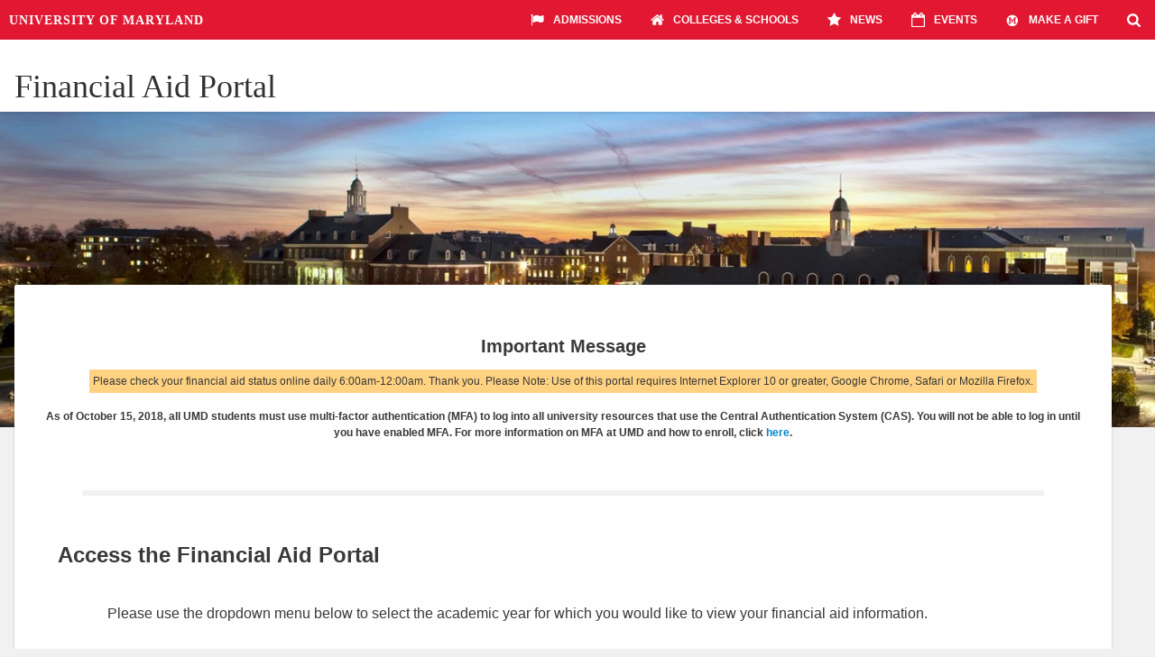

--- FILE ---
content_type: text/html;charset=ISO-8859-1
request_url: https://eso.umd.edu/osfa-testudo/
body_size: 16947
content:
<!-- Francisco created this template to update the original without deleting too much stuff -->

<!DOCTYPE html>


<html lang="en" dir="ltr">
<head>
<base href="https://eso.umd.edu/osfa-testudo/">
<!--
	https
	eso.umd.edu
-->

<!-- these from the UMD frame -->
<meta name="viewport" content="width=device-width, initial-scale=1">
<meta http-equiv="content-type" content="text/html; charset=utf-8"/>

<link rel="stylesheet" href="resources/css/umd-wrapper.css" />
<link rel="stylesheet" href="resources/css/style.css?5.17.11" />
<link rel="stylesheet" href="resources/css/bootstrap.css" />
<link rel="stylesheet" href="resources/css/bootstrap-switch.css" />
<link rel="stylesheet" href="resources/css/form.css?5.17.11" />
<link rel="stylesheet" href="resources/css/responsive-styles.css" />
<link href='//fonts.googleapis.com/css?family=Droid+Sans' rel='stylesheet' type='text/css'>

<!-- <link href="https://cdn.jsdelivr.net/npm/bootstrap@5.0.0-beta1/dist/css/bootstrap.min.css" rel="stylesheet" integrity="sha384-giJF6kkoqNQ00vy+HMDP7azOuL0xtbfIcaT9wjKHr8RbDVddVHyTfAAsrekwKmP1" crossorigin="anonymous">
 -->
<script type="text/javascript" src="//ajax.googleapis.com/ajax/libs/jquery/1.11.1/jquery.min.js"></script>
<script type="text/javascript" src="resources/javascript/bootstrap.js?303" ></script>
<script type="text/javascript" src="resources/javascript/bootstrap-switch.js?303" ></script>
<script type="text/javascript" src="resources/javascript/spin.js?303" ></script>

<!-- <script src="https://cdn.jsdelivr.net/npm/bootstrap@5.0.0-beta1/dist/js/bootstrap.bundle.min.js" integrity="sha384-ygbV9kiqUc6oa4msXn9868pTtWMgiQaeYH7/t7LECLbyPA2x65Kgf80OJFdroafW" crossorigin="anonymous"></script> -->
<!-- override bootstrap default white background -->
<style type="text/css">
/*    body { background: #000 url(resources/images/body-bg-repeat.png) top left repeat-x; } */
</style>
    <title> Student Portal | OSFA Testudo v5.17.11</title>
    
    <script src="resources/javascript/navigator.js?5.17.11"></script>
  </head>

<body>
	<div id="page_container">
 		
		<div id="header">
      
<!--       <form method="get" action="http://www.searchum.umd.edu/search"> -->
<!--         <div id="search"> -->
<!--           <input type="hidden" name="site" value="UMCP"/> -->
<!--           <input type="hidden" name="client" value="UMCP"/> -->
<!--           <input type="hidden" name="proxystylesheet" value="UMCP"/> -->
<!--           <input type="hidden" name="output" value="xml_no_dtd"/> -->

<!--           <div class="text"> -->
<!--             <input type="text" name="q" size="15" title="Search UM" /> -->
<!--           </div><input type="submit" value="Search" /><br> -->
			
<!-- 			<div id="radio"> -->
<!-- 				<label> -->
<!-- 					<input type="radio" name="as_oq" checked="checked" value="site:http://www.financialaid.umd.edu"/> OSFA -->
<!-- 				</label> -->
<!-- 				<label> -->
<!-- 					<input type="radio" name="as_oq" value="site:http://www.financialaid.umd.edu"/> umd.edu -->
<!-- 				</label> -->
<!-- 			</div> -->
<!--         </div> -->
<!--       </form> -->


<!--       <a href="http://www.searchum.umd.edu/search" id="search-link"><img src="http://www.umd.edu/wrapper/wrapper/2013/images/search-button.png" alt="Search" /></a> -->
     

</div>
		
		<header>
			<div class="main-navbar">
	<h3 class="navbar_text">Financial Aid Portal</h3>
</div>
		</header>
		
    	<div id="body_container">
    		<div class="body_background"></div>
    		
    		<div id="body_content">
    			<main id="main_container">
		     		

<!-- <div id="secondary-title"> -->
<!-- 	<div id="secondary-title-inner"> -->
<!-- 		<div id="title-begin"></div> -->

<!-- 		<div id="title-end"></div> -->
<!-- 	</div> -->
<!-- </div> -->





<link rel="stylesheet" type="text/css" href="resources/html/css/portalStyle.css?5.17.11" />
<link rel="stylesheet" type="text/css" href="resources/html/css/umd.css?5.17.11" />
<link rel="stylesheet" type="text/css" href="resources/html/css/testudo.css?3.2.4" />
<link rel="stylesheet" type="text/css" href="resources/html/css/builtin.css?5.17.11" />

<!-- <section class="info_section">
	<header>
		<h2>Header</h2>
	</header>
	
	<article class="info_content">
		<div class="info_content_form">
			Form here
		</div>
		<div class="info_content_text">
			<p>
			Stuff here
			</p>
		</div>
	</article>
</section>
 -->


<!-- Re formatting this body file -->
<form id="studentForm" action="/osfa-testudo/student/lookup" method="get">

	<input id="previousPage" name="previousPage" type="hidden" value=""/>
	<input id="type" name="type" value="DirectoryID" type="hidden" value="DirectoryID"/>


<div class="body_content">
	<section class="section_block motd_header">
		<h3 class="motd_header">Important Message</h3>
		<p class="motd_text">Please check your financial aid status online daily 6:00am-12:00am.  Thank you.    Please Note: Use of this portal requires Internet Explorer 10 or greater, Google Chrome, Safari or Mozilla Firefox.  <p><strong>As of October 15, 2018, all UMD students must use multi-factor authentication (MFA) to log into all university resources that use the Central Authentication System (CAS).  You will not be able to log in until you have enabled MFA. For more information on MFA at UMD and how to enroll, click <a href='https://it.umd.edu/MFA' style='color: #0088cc'>here</a>.</strong></p></p>
	</section>
	
	<hr class="section_separator">
	
	<section class="section_block">
		<header class="section_header">
			<h2>Access the Financial Aid Portal</h2>
		</header>
		
		<article class="section_content section_content_col" style="margin-left: 3%;">
			<div style="text-align: left;">
				<p>Please use the dropdown menu below to select the academic year for which you would like to view your financial aid information.</p>
			</div>
			
			<div class="portal_entrance" style="align-items: start;"> 
				<select id="aidYear" name="aidYear"><option value="2026">Fall 2025/Spring 2026</option></select>
				<input id="btnSubmit" type="submit" class="btn btn-success" value="  Access Financial Aid Portal  " />
			</div>
			
			<div style="text-align: left;">
				<p>This portal provides you with all your financial aid status, aid offer, To-Do items and more.
				Please see our Important Dates 
				<a href="https://financialaid.umd.edu/important-dates" target="_blank">here</a>.
				</p>
			</div>
		</article>
		
		<div class="section_footer">
			
		</div>
	</section>
	
	<hr class="section_separator">
	
	<section class="section_block">
		<header class="section_header">
			<h2>Quick Links</h2>
		</header>
		<article class="section_content section_content_col">
			<div>
				<h3>Student Billing</h3>
				<ul class="links_list">
					<li>
						<a href="https://billpay.umd.edu/">Billing Statement</a>
					</li>
					<li>
						<a href="https://billpay.umd.edu/">Student Billing Account Inquiry</a>
					</li>
					<li>
						<a href="https://billpay.umd.edu/">Tuition and Fees Rates</a>
					</li>
				</ul>
			</div>
			
			<div>
				<h3>Financial Aid</h3>
				<ul class="links_list">
					<li>
						<a href="https://studentaid.gov/h/apply-for-aid/fafsa">Complete a FAFSA</a>
					</li>
					<li>
						<a href="https://financialaid.umd.edu/resources-policies/cost-attendance">Estimated Cost of Attendance</a>
					</li>
					<li>
						<a href="https://www.financialaid.umd.edu/financial-aid-process">Financial Aid Process</a>
					</li>
					<li>
						<a href="https://studentaid.gov/">Apply for Parent PLUS Loan</a>
					</li>
				</ul>
			</div>
			
			<!-- <div>
				<ul class="links_list">
					<li><a id="soclink" href="https://billpay.umd.edu" target="_blank">View
							Monthly Billing Statement</a></li>
					<li><a id="soclink" href="https://www.billpay.umd.edu/" target="_blank">Student
							Account Inquiry</a></li>
					<li><a id="soclink" href="http://www.financialaid.umd.edu/" target="_blank">About
							Financial Aid</a></li>
					<li><a id="soclink" href="https://fafsa.ed.gov/" target="_blank">FAFSA on the
							Web</a></li>
					<li><a id="soclink" href="https://studentloans.gov/" target="_blank">Apply for Parent 
							PLUS Loan</a></li>
					<li><a id="soclink" href="https://billpay.umd.edu" target="_blank">Tuition
							and Fees</a></li>
				</ul>
			</div> -->
				
				<!-- <div id="socbutton"
					style="float: right; position: relative; bottom: 5px; right: 0px; *bottom: 17px;">
					<a
						href="http://www.financialaid.umd.edu/about/contact_us.html"
						class="socbutton"><span class="email">Financial Aid Contact</span></a>
				</div>
				<div id="socbutton"
					style="float: right; position: relative; bottom: 5px; right: 0px; *bottom: 17px;">
					<a
						href="https://billpay.umd.edu"
						class="socbutton"><span class="email">Billing Contact</span></a>
				</div> -->
		</article>
	</section>
	
	<hr class="section_separator">
	
	<section class="section_block">
		<header class="section_header">
			<h2>Campus Services</h2>
		</header>
		
		<article class="section_content section_content_row">
			<div class="links_list_wrapper">
				<ul class="links_list">
					<li><a href="https://billpay.umd.edu" target="_blank">Billing</a></li>
					<li><a href="http://map.umd.edu/map/" target="_blank">Campus
							Map</a></li>
					<li class="last-li"><a href="http://dining.umd.edu/"
						target="_blank">Dining</a></li>
	
					<li><a href="http://registrar.umd.edu/" target="_blank">Registrar
					</a></li>
					<li><a href="http://www.gradschool.umd.edu/" target="_blank">Grad
							School</a></li>
					<li class="last-li"><a href="http://www.health.umd.edu/"
						target="_blank">Health Center</a></li>
					<li><a href="http://www.reslife.umd.edu" target="_blank">Housing
					</a></li>
					<li class="last-li"><a
						href="https://studentsuccess.umd.edu/index.html"
						target="_blank">Reenrollment</a></li>
					<li><a href="http://oes.umd.edu/index.php?slab=summer-term"
						target="_blank">Summer Term</a></li>
					<li class="last-li"><a href="http://www.dots.umd.edu/"
						target="_blank">Transportation</a></li>
					<li><a href="http://www.admissions.umd.edu/" target="_blank">Undergrad
							Admission</a></li>
					<li class="last-li"><a
						href="http://oes.umd.edu/index.php?slab=winter-term"
						target="_blank">Winter Term</a></li>
				</ul>
			</div>
		</article>
		
		<div class="section_footer">
			
		</div>
	</section>


<!-- Old code is commented out for now -->
<!-- 
	<div id="secondary-ask-testudo">
			<div id="ask-testudo-secondary">
				<img src="http://www.registrar.umd.edu/images/master/testudo.png"
					alt="Ask Testudo" />
			</div>
			<div class="shareyourthroughts"
				style="*height: 50px; *overflow: hidden;">
				Office of Student Financial Aid Questions?
				<div id="socbutton"
					style="float: right; position: relative; bottom: 5px; right: 0px; *bottom: 17px;">
					<a
						href="http://www.financialaid.umd.edu/about/contact_us.html"
						class="socbutton"><span class="email">Financial Aid Contact</span></a>
				</div>
			</div>


		</div>
		
		<div class="secondary-block" style="width: 800px">
			<div class="triple-column-block">
				<div class="column-1">
					<img src="resources/html/images/master/lee.jpg"
						alt="24-Hour Access" />
				</div>
				<div class="block-description">
					<h2 style="font-size: 13px; text-align: left;">
						-24-Hour Access-
						QUICK LINKS
					</h2>
					<br />
				</div>
				<div class="quick-link">
					<ul style="width: 300px">
						<li><a id="soclink" href="https://billpay.umd.edu" target="_blank">View
								Monthly Billing Statement</a></li>
						<li><a id="soclink" href="https://www.billpay.umd.edu/" target="_blank">Student
								Account Inquiry</a></li>
						<li><a id="soclink" href="http://www.financialaid.umd.edu/" target="_blank">About
								Financial Aid</a></li>
						<li><a id="soclink" href="https://fafsa.ed.gov/" target="_blank">FAFSA on the
								Web</a></li>
						<li><a id="soclink" href="https://studentloans.gov/" target="_blank">Apply for Parent 
								PLUS Loan</a></li>
						http://www.sis.umd.edu/gpacalc/
					</ul>
				</div>
				<div class="quick-link"  style="width: 165px">
					<ul style="width: 300px">
						<li><a id="soclink" href="https://financialaid.umd.edu/types-aid/umd-institutional-aid" target="_blank">Financial
								Aid Search</a></li>
						<li><a id="soclink" href="https://billpay.umd.edu"
							target="_blank">Student Financial Services and Cashiering</a></li>
						<li><a id="soclink" href="https://billpay.umd.edu" target="_blank">Tuition
								and Fees</a></li>
						<li><a id="soclink" href="https://dsonline2.umd.edu/terrapinexpress/" target="_blank">Terrapin
								Express Inquiry</a></li>
						<li>&nbsp;</li>
					</ul>
				</div>
				<div style="clear: left"></div>
			</div>

		</div>

	</div>
	
	<div id="secondary-ask-testudo">
			<div id="ask-testudo-secondary">
				<img src="http://www.registrar.umd.edu/images/master/testudo.png"
					alt="Ask Testudo" />
			</div>
			<div class="shareyourthroughts"
				style="*height: 50px; *overflow: hidden;">
				Office of Student Financial Services and Cashiering Questions?
				<div id="socbutton"
					style="float: right; position: relative; bottom: 5px; right: 0px; *bottom: 17px;">
					<a
						href="https://billpay.umd.edu"
						class="socbutton"><span class="email">Billing Contact</span></a>
				</div>
			</div>
	</div>
	
	
	<div id="secondary-footer-container" style="width: 836px">
		

		<div id="secondary-footer" style="width: 836px">
			<div class="footer-header">Campus Services</div>

			<div class="col-2" style="*width: 140px;">
				<ul>
					<li><a href="https://billpay.umd.edu" target="_blank">Billing</a></li>
					<li><a href="http://map.umd.edu/map/" target="_blank">Campus
							Map</a></li>
					<li class="last-li"><a href="http://dining.umd.edu/"
						target="_blank">Dining</a></li>
				</ul>
			</div>
			<div class="col-3" style="*width: 140px;">
				<ul>
					<li><a href="http://registrar.umd.edu/" target="_blank">Registrar
					</a></li>
					<li><a href="http://www.gradschool.umd.edu/" target="_blank">Grad
							School</a></li>
					<li class="last-li"><a href="http://www.health.umd.edu/"
						target="_blank">Health Center</a></li>
				</ul>
			</div>
			<div class="col-4" style="*width: 130px;">
				<ul>
					<li><a href="http://www.reslife.umd.edu" target="_blank">Housing
					</a></li>
					<li class="last-li"><a
						href="https://studentsuccess.umd.edu/index.html"
						target="_blank">Reenrollment</a></li>
				</ul>
			</div>
			<div class="col-5" style="*width: 130px;">
				<ul>
					<li><a href="http://oes.umd.edu/index.php?slab=summer-term"
						target="_blank">Summer Term</a></li>
					<li class="last-li"><a href="http://www.dots.umd.edu/"
						target="_blank">Transportation</a></li>
				</ul>
			</div>
			<div class="col-6" style="*width: 170px;">
				<ul>
					<li><a href="http://www.admissions.umd.edu/" target="_blank">Undergrad
							Admission</a></li>
					<li class="last-li"><a
						href="http://oes.umd.edu/index.php?slab=winter-term"
						target="_blank">Winter Term</a></li>
				</ul>
			</div>
			<div style="clear: left"></div>
		</div>
	</div> -->
	
	</div>
</form>

<script type="text/javascript" src="resources/javascript/student-home.js"></script>
<script>
  (function(i,s,o,g,r,a,m){i['GoogleAnalyticsObject']=r;i[r]=i[r]||function(){
  (i[r].q=i[r].q||[]).push(arguments)},i[r].l=1*new Date();a=s.createElement(o),
  m=s.getElementsByTagName(o)[0];a.async=1;a.src=g;m.parentNode.insertBefore(a,m)
  })(window,document,'script','//www.google-analytics.com/analytics.js','ga');

  ga('create', 'UA-75614930-1', 'auto');
  ga('send', 'pageview');

</script>


			     </main>
			     <aside id="side_container">
			     	
			     </aside>
    		</div>
    		
			<footer id="body_footer">
			    <p><strong>Enrollment Management</strong></p>
<a href="https://umd.edu/privacy-notice" target="_blank">Privacy Notice</a>

			</footer>
	    </div>
  	</div>
  	
  	<!-- Script  -->
  	<!-- <script src="//s3.amazonaws.com/umdheader.umd.edu/app/js/main.min.js"></script> -->
<!-- <script> umdHeader.init(); </script> -->
<!-- <script> umdHeader.init({ news: false }); </script> -->
<script src="https://umd-header.umd.edu/build/bundle.js?search=1&search_domain=&events=1&news=1&schools=1&admissions=1&support=1&support_url=&wrapper=&sticky=0"></script>
</body>
</html>


--- FILE ---
content_type: text/css
request_url: https://eso.umd.edu/osfa-testudo/resources/css/umd-wrapper.css
body_size: 2667
content:
/* image urls changed, header #form for bootstrap, #radio for radio buttons
otherwise same as umd.edu/wrapper/wrapper/2013/wrapper.css */

/**
 * UMD Frame Rule
 */

/**
 * Site-wide styles
 */
html {
	height: 100%;
}

body {
	height: 100%;
	margin: 0;
	padding: 0;
	/*   background: #000 url(../images/body-bg-repeat.png) top left repeat-x; */
}

* {
	box-sizing: border-box;
}

a img {
	border: none;
}

/**
 * Wrapper styles
 */
#wrapper {
	/*   background: transparent url(../images/body-bg-top.png) top left no-repeat; */
	
}

/**
 * Header container styles
 */
#header {
	/*   margin-right: 75px; */
	/*   padding: 13px 11px 16px; */
	/*   height: 37px; */
	position: relative;
}

/* This is added */
#header form {
	margin: 0;
}

#header #umd-logo img {
	max-width: 100%;
	max-height: 100%;
}

#header #search-link {
	position: absolute;
	right: -59px;
}

#header #search {
	float: right;
	text-align: right;
	display: none;
}

#header #search .text {
	background: transparent url(../images/search-text.png) top left
		no-repeat;
	display: inline-block;
	vertical-align: top;
}

#header #search input[type=text] {
	margin: 0;
	padding: 0 10px;
	border: none;
	width: 166px !important; /*!important added */
	height: 27px;
	line-height: 27px;
	color: #000;
	background-color: transparent;
}

#header #search input[type=submit] {
	margin: 0;
	padding: 0;
	border: none;
	width: 74px;
	height: 27px;
	background: transparent url(../images/search-submit.png) 0 0 no-repeat;
	text-indent: -9999px;
	outline: none;
}

#header #search input[type=submit]:hover {
	background-position: 0 -27px;
}

#header #search input[type=submit]:active {
	background-position: 0 -54px;
}

#header #search .site_search {
	margin-top: 5px;
	font-size: 11px;
	text-align: right;
	color: #fff;
}

#radio label {
	color: #fff;
	display: inline;
	font-size: 10px;
	line-height: 30px;
	margin-right: 3px;
}

#radio input {
	margin: 0 0 3px 2px;
}

/**
 * Main container
 */
#main {
	min-height: 300px;
	background-color: #fafbfc;
}

/**
 * Responsive
 */
/* @media all and (min-width: 768px) { */
#wrapper {
	margin-left: auto;
	margin-right: auto;
	/*     width: 728px; */
}

#header {
	margin-right: 0;
	padding-left: 0;
	padding-right: 0;
	height: auto;
}

#header #search {
	display: block;
}

#header #search-link {
	display: none;
}

/* } */

/* @media all and (min-width: 980px) { */
#wrapper {
	/*     width: 970px; */
	
}
/* } */

/* @media all and (min-width: 1134px) {
  #wrapper {
    width: 1094px;
  }
}*/

--- FILE ---
content_type: text/css
request_url: https://eso.umd.edu/osfa-testudo/resources/css/style.css?5.17.11
body_size: 10358
content:

/***** OLD CSS *****/
/**** The new CSS is at the bottom and will replace the old ****/

#title-bar {
	/* margin: 0px 20px 20px 20px; */
	background: rgb(0, 0, 0);
	background-size: cover;
	color: white;
	/* margin: 20px 14px 20px 14px; */
	padding: 10px 20px 15px 20px;
	line-height: 130%;
	margin-bottom: 30px;
	font-family: Arial, Helvetica, sans-serif;
	font-size: 11px;
	height: 100px;
}

#title-bar img {
	clear: block;
	float: left;
 	padding-right: 110px; 
	height: 105px;
	padding-left: 150px;
/* 	padding-top: 10px; */
}

#title-bar a {
	color: #fff;
	text-decoration: none;
	font-weight: bold;
}

#avail-text {
	position: relative;
	left: 108px;
}

#navbar {
	/* background: url("../images/menu-bg.png") scroll 0 0 transparent; */
	background: url("../images/menu-bg.png") scroll 0 transparent;
	background-size: cover;
	left: 0;
	right: 0;
	padding: 0;
	position: absolute;
	margin-left: auto;
	margin-right: auto;
	/* margin-top: -60px; */
	height: 69px;
	width: 100%;
	text-align:center;
	z-index:1;
}

#navbar li {
	margin-left: 0px;
}

#navbar ul {
	margin: 0px;
	padding-left: 5px;
	padding-top: 5px;
	font-family: Serif72, Times, serif;
	font-size: 20px;
	color: #000;
	line-height: 33px;
	vertical-align: middle;
	white-space: nowrap;
	/*text-transform: uppercase;*/
	/*font-style: italic;*/
}

#navbar .navbar_text {
	margin-top: 26px;
	font-family: Serif72, Times, serif;
	color: #eee;
	font-size: 19px;
}


.trapezoid {
	-webkit-transform: skew(-20deg);
    -moz-transform: skew(-20deg);
    -o-transform: skew(-20deg);
    -ms-transform: skew(-20deg);
    transform: skew(-20deg);
}

.bar {
	font-size: 32px;
}

#navbar > ul li {
	position: relative;
	color: #eee;
	/* padding: 0px 3px; */
    display: inline-block;
}

#navbar li a {
	text-decoration: none;
	/*padding: 7px 9px;*/
	/* color: #eee; */
	font-weight: normal;
	/*text-shadow: grey 0.1em 0.1em 0.2em*/
    padding: 6px 5px 4px 5px;
    margin: 0 4px 0 2px;
	display: block;
}

#navbar li a:link {
	color: #eee;
}

#navbar li a:visited {
	color: #eee;
}

#navbar li:hover a {
	/*
	color: #d57e02; 
 	background-color: #fff;
 	*/ 
	color: #7F0000;
	left: 0px;
}


#navbar li:hover ul {
	left: 0;
}

#navbar .menuitems {
	background: #D47E02;
	background: rgba(212,126,2,1);
	list-style: none;
    position: absolute;
    /*left:-9999px;*/
    font-family: Arial, Helvetica, sans-serif;
    text-align: left;
    font-size: 12px;
    padding-top: 5px;
    
    transform-origin: 0% 0%;
    -ms-transform-origin: 0% 0%;
    -webkit-transform-origin: 0% 0%;
    
    /* transform: skew(15deg);
     -o-transform: skew(15deg);
     -moz-transform: skew(15deg);
     -webkit-transform: skew(15deg); */
     min-width: 200px;
     
     display: block;
     
     
     left:-9999px;
     
     margin-left: -3px;
}


#navbar .menuitems li {
	transform: none;
     -o-transform: none;
     -moz-transform: none;
     -webkit-transform: none;
     border-bottom-color: black;
     border-bottom-width: 1px;
     border-bottom-style:solid;
     text-transform: none;
     margin: 0px 6px;
     font-weight: bold;
     display: inherit;
}
#navbar .menuitems li:hover>ul {
	display: block;
}

#navbar .menuitems li a {
	font-weight: bold;
	display: block;
}

#navbar .menuitems li:hover {
	color: #fff;
}

#navbar .menuitems li a:link {
	/*color: #474747;*/
	color : #eee;
}

#navbar .menuitems li a:visited {
	/*color: #474747;*/
	color: #eee;
}

#navbar .menuitems li:hover a {
	/*color: #d47e02;*/
	color: #7F0000;
}

/* ul li a { */
/*   display: block; */
/*   text-decoration: none; */
/* } */

#Status #navbar .status-nav, #Documents #navbar .documents-nav,
#Awards #navbar .awards-nav, #Budget #navbar .budget-nav,
#Resources #navbar .resources-nav,
#Contact #navbar .contact-nav,
#Thanks #navbar .thanks-nav {
	/*
	color: #d47e02;
	background: #fff;
	*/
}

/**sidebar **/

div#sidebar-outer {
	width: 190px;
	float: left;
	min-height: 15px;
	background: #e8e8e8;
	font-family: Arial, Helvetica, sans-serif;
	font-weight: bold;
	font-size: 12px;
	color: white;
	height: 100%;
    position: absolute;
}

div#sidebar-inner {
	margin: 0px 6px;
	background: #979797;
	height: inherit;
	min-height: 75px;
	line-height: 18px;
}

div#sidebar-inner .title {
	font-family: Georgia, "Times New Roman", Times, serif;
	font-size: 18px;
	font-style: italic;
	text-transform: uppercase;
	text-align: center;
	font-weight: normal;
	padding: 10px 0px;
	
}

div#sidebar-inner ul {
	list-style: none;
	padding: 0px;
	margin: 0px;
	line-height: 1.5em;
}

div#sidebar-inner a {
	color: white;
	line-height: 1.5em;
}

div#sidebar-inner a:hover {
	color: #9e0f08;
}

div#sidebar-inner li {
	margin: 8px 9px;
	border-bottom-style: solid;
	border-bottom-width: 1px;
	border-bottom-color: white;
	padding: 0px 2px 4px 2px;
}

div#sidebar-inner img{
	/* height:100%; */
	width:100%;
}

#maincontainer {
	float: left;
	width: 724px;
	margin-left: 255px;
/* 	background: #e8e8e8 url("../images/grey-background.jpg") repeat; */
	min-height: 750px;/*750 removes scroll bar on sidebar*/
	/* padding: 4px 16px 16px 16px; */
	line-height: 1.5em;
	font-family: Arial, Helvetica, sans-serif;
	font-size: 13px;
}

#parentcontainer {
	overflow: hidden;
    position: relative;
    width: 100%;
    margin-top: 70px;
}

#sidebar-outer #greyline {
	background: #e8e8e8;
	height: 8px;
}

#sidebar-outer #smallbreak {
	background: #e8e8e8;
	height: 5px;
	display: block;
}

#sidebar-outer a:hover {
	text-decoration: none;
}

/*title*/
#secondary-title {
	width: 682px;
	float: left;
	background: #a81919;
	padding: 21px 20px 18px 20px;
	margin-bottom: 10px;
	margin-left: 200px;
	color: #fff;
	font-family: serif;
	text-transform: uppercase;
	font-style: italic;
	font-size: 25px;
	
}

#secondary-title-inner {
	background: #fff;
	height: 28px;
}

#secondary-title-text {
	background: #a81919;
	padding:6px 4px 3px 0px;
	line-height: 30px;
	vertical-align: top;
	display: inline;
}
#title-begin {
	background: url("../images/title-left.png") no-repeat;
	width: 90px;
	height: 28px;
	display: inline-block;
}
#title-end {
	background: #fff url("../images/title-right.png") no-repeat;
	width: 70px;
	height:28px;
	display: inline-block;
}

/**button*/

.testudo-button {
	background: url("../images/button.png") no-repeat;
	border:none;
	width: 150px;
	padding: 7px 42px;
	color: #ffcc00;
	font-weight: bold;
	font-style: italic;
	line-height: 1.2;
}

.testudo-button:focus {
	outline:0;
}

.testudo-button:hover {
	color: #fff;
	text-decoration: none;
}

/* Fixes the white around button when disabled (after click) */
.testudo-button:disabled {
	background-color: rgba(0, 0, 0, 0);
}

/**name section */
.student-info {
	text-align: center;
}

h1 {
	color: #393939;
	font-family: Arial, 'Droid Sans', sans-serif;
	text-align: center;
	line-height: 1.5;
}

ol.upperAlpha {
	list-style-type: Upper-alpha;
}

.box-img {
	/* display: inline; */
	width: 165px;
	float: left;
	height: 210px;
	margin: 5px 20px 5px 5px;
	overflow:hidden;
	position: relative;
}

.box-img2 {
	/* display: inline; */
	width: 265px;
	float: left;
	height: 210px;
	margin: 5px 20px 5px 5px;
	overflow:hidden;
	position: relative;
}

.box-img img{
	position:absolute; display:block;
	width: 412px;
	height: 310px;
}

.box-text {
	padding-top: 10px;
}

.white-line {
	height: 10px;
	background: #fff;
}

.content-turtle {
	padding: 2em 2em 2em 2em;
	background: url("../images/turtle_10.jpg"); 
	background-size: 60em 160em;
	background-repeat: repeat;
}
.content-turtle-fade {
	padding: 2em 2em 2em 2em;
	background: url("../images/turtle_40Crop.jpg"); 
	background-size: 60em 160em;
	background-repeat: repeat;
}

.content {
	padding: 2em 2em 2em 2em;
/* 	background-color: ivory;  */
	background-size: 60em 60em;
	min-height: 750px;
}

.import {
	padding: 1em 1em 1em 1em;
	background: url("../images/import.png"); 
	background-repeat: no-repeat;
}

.content input[type='text'] {
	border-radius: 0px;
	-webkit-transition:none;
	transition:none;
}

.content input[type="text"]:focus {
	border-color:#7c7c7c;
	box-shadow: none;
	-webkit-box-shadow:none;
}
.content input[type="text"]:hover {
	border-color: gray;
	box-shadow: none;
	-webkit-box-shadow:none;
}
.content input[type="text"]:active {
	border-color:#7c7c7c;
}
.content input:hover:focus {
	border-color:#7c7c7c;
}

.content input[type="text"]{
	/* width: 80px; */
	width: auto !important;
	border-radius: 0px;
	margin-left: 2px;
}
.content select {
	width: auto;
/*	width: 120px; */
/*	padding: 30px; */
	border-radius: 0px;
}

.content textarea {
	width: auto !important;
}

.currency{
	text-align: right !important;
/*	font-weight: bold; */
/*	color: #F0F8FF;*/
	color: black;
}

.currencyTotal{
	text-align: right !important;
	font-weight: bold;
/*	color: #F0F8FF;*/
	color: black;
}

#spinLocation{
	margin-left: 25%;
}

#space_above > td{
	padding-top: 30px;
	height: 50px; /* To accomodate Spinner */
}

.left_sidebar{
	z-index: 3;
}

.left_sidebar:hover{
	cursor: pointer;
	background-image:url("../images/swipe-arrow-left-glow.png");
}

.right_sidebar{
	z-index: 3;
}
.right_sidebar:hover{
	cursor: pointer;
	background-image: url("../images/swipe-arrow-right-glow.png");
}
#left_arrow{
	right: 20px;
	margin-right: 20px;
}
#right_arrow{
	left: 20px;
	margin-left: 20px;
}

li.stop{
	list-style-type: none;
	font-weight: bold;
	font-size: 125%;
}

.data th {
	background-color: #990000;
	color: #FFF;
}

.labelText {
	font-size: 14px;
	font-weight: normal;
}
.greyBackground {
  background-color: #cccccc;
}

#federal-loan-body ul {
	list-style: disc;
}

#federal-loan-body ul ul {
	list-style: circle;
}

#federal-loan-body table {
	background-color: #fff3e1;
}

#totalAmount {
	font-size: 1.1em;
}

.alpha {
	list-style: lower-alpha;
}

.space-table td {
	padding-bottom: 10px;
}


--- FILE ---
content_type: text/css
request_url: https://eso.umd.edu/osfa-testudo/resources/css/form.css?5.17.11
body_size: 6614
content:
.indent {
	padding-left: 30px;
}

.tab {
	margin-left: 25px;
}
/* #document {
	background: white;
	padding: 60px;
	font-family: Times, serif;
	line-height: 1.2;
	font-size: 16px;
} */

.document-student-info {
	/* font-weight: bold; */
	font-size: 18px;
	padding-bottom: 12px;
	padding-top:12px;
}

#document h1 {
	margin-top: 0px;
}

#document table {
	table-layout: fixed;
	border-collapse: collapse;
	width: 100%;
	margin:0;padding:0;
	/* font-size: 16px; */
	/* border-width: 0 0 1px 1px;
    border-spacing: 0; */
}

#asset td, #asset th {
	padding: 15px 5px;
}

#household-size th {
	text-align: center;
	font-size: 14px;
	padding: 0;
	margin: 0;
}

.bold {
	font-weight: bold;
}

.bold-text {
	font-weight: bold;
	color: black;
/*	color: #FFFACD;*/
}

.bold-text-alt1 {
	font-weight: bold;
/*	color: #F0F8FF;*/
	color: black;
	text-decoration: none;
}

.bold-maroon {
	font-weight: bold;
	color: maroon;
}

.bold-darkSlateGray {
	font-weight: bold;
	color: darkslateGray;
	text-decoration: none;
}

.underline {
	text-decoration:underline;
}

.italic {
	font-style: italic;
}

.uppercase {
	text-transform: uppercase;
}

.not-bold {
	font-weight: normal;
}

.center {
	text-align: center;
}

#document td {
	vertical-align: top;
}

ul {
	list-style: none;
}

ul.bulleted { 
	list-style: disc outside;
}
.message {
	font-size: 16px;
	list-style: disc outside;
}

.hangingindent {
    padding-left: 42px ;
    text-indent: -42px ;
}

.hangingindent2 {
    padding-left: 17px ;
    text-indent: -17px ;
}

.bulleted {
	list-style: disc outside;
}
.grey {
	background-color: #eee;
}

/* Error fields */
input.error {
	border-radius: 5px;
	border:#FF0000 1px solid;
}

#non-filer table input[type=text] {
	width: 97%;
	margin: 0 0 0 1px;
	padding:0;
	height: 100%;
}

#non-filer td {
	height: 30px;
	vertical-align: middle;
}

.smalltext {
	font-size: 90%;
}

#document input[type='text'] {
	border-radius: 0px;
	-webkit-transition:none;
	transition:none;
}

#maincontainer input[type="checkbox"], 
#maincontainer input[type="radio"]  {
	margin:0 5px;
}

#document input[type="text"]:focus {
	border-color:#555555;
	box-shadow: none;
	-webkit-box-shadow:none;
}
#document input[type="text"]:hover {
	border-color: gray;
	box-shadow: none;
	-webkit-box-shadow:none;
}
#document input[type="text"]:active {
	border-color:#555555;
}
#document input:hover:focus {
	border-color:#555555;
}

#prkmpn input[type='text'] {
	width: auto !important;
}

#document input[type="text"]{
	width: 60px;
	border-radius: 0px;
	margin-left: 2px;
}

#stunon input[type="text"], #parnon input[type="text"], #singpar input[type="text"],
#prkmpn input[type="text"] {
	width: 170px;
	border-radius: 0px;
}

#singpar #short-input input[type="text"],
#singstu #short-input input[type="text"]{
	width: 80px;
	border-radius: 0px;
}


#v1dep table, #v1indep table,
#v5dagg table, #v5iagg table,
#v6dhh table , #v6ihh table ,
#numcol table {
	width: 100%;
	text-align: center;
}


#v1dep table td.col1, #v1indep table td.col1,
#v5dagg table td.col1, #v5aigg table td.col1,
#v6dhh table td.col1, #v6ihh table td.col1,
#numcol table td.col1 {
	text-align: left;
}



#v1dep input[type="text"], #v1indep input[type="text"],
#v5dagg input[type="text"], #v5iagg input[type="text"],
#v6dhh input[type="text"], #v6ihh input[type="text"],
#numcol input[type="text"] {
	width: 80%;
	margin: 2px;
	padding: 3px;
}




#sadfin input[type='text'],
#padfin input[type='text'],
#pathver input[type='text'] {
	width: auto;
}

#suntax input[type='text'],
#puntax input[type='text'] {
	width: 70%;
}

#document ul li {
	font-size: 100px !important;
}

#prltil ul li {
	/*padding: 10px 0; /*This throws off the menu banner*/
}

#sadfin td,
#padfin td,
#suntax td,
#puntax td,
#suntax td,
#shouse td {
	vertical-align: top;
}

#prkpc input[type="text"] {
	width: 80%;
}



.worksheet-sign {
    -webkit-columns: 100px 2; /* Chrome, Safari, Opera */
    -moz-columns: 100px 2; /* Firefox */
    columns: 100px 2;
}

.required:before { content:" *"; color:red;}

.bullet {
	font-size: 2em;
	vertical-align: middle;
}

.bullet::before {
	content: "\2022";
}

.reg-list {
	list-style: disc;
	font-weight: bold;
}

.reg-list li {
	margin-bottom: 10px;
}

.abc-list {
	list-style-type: lower-alpha;
}

.abc-list li {
	padding-left: 1em;
}

.bold-ul {
	text-decoration: underline;
}

#ath-sched-list  li {
	margin-bottom: 1.5em;
}

.income-td {
	text-align: right;
	width: 90%;
}

.assetTable .numbersOnly {
	width: 75%;
	margin-left: 5px;
}

.assetTable2019  {
	width: 100%;
	table-layout: fixed;
}

.assetTable2019 .asset {
	width: 40%; 
}

.assetTable2019 .worth {
	width: 30%; 
}

.assetTable2019 .debt {
	width: 30%; 
}

.assetTable2019 .numbersOnly, .assetTable2019 .error {
	width: 95%;
}

.hangingindent .input-prepend {
	text-indent: 0;
}

/* Using id's to override the older rules, should've used classes in the first place */
#v1dep .verification2019 .prepend, #v1indep .verification2019 .prepend,
#v5dagg .verification2019 .prepend, #v5iagg .verification2019 .prepend {
	padding: 4px 6px;
	margin: 0 0 10px 0;
	width: 90%;
}

.verification2019 .income-td {
	text-align: center;
}

.verification2019 .input-prepend {
	margin-top: 16px;
}

.staff-row {
	padding-bottom: 10px;	
}

.finaid-info p {
	margin-bottom: 15px;
}

.term-box {
	border: thin solid; 
	margin-bottom: 30px;
}

.drug-pledge {
	margin-top: 2em;
	margin-bottom: 2em;
}

.upload-input {
	border: solid 1px;
	padding: 10px;
}

.pending-status {
	color: green;
}

.hr-footer {
	border-top-color: black;
}

@media print {
	a[href]:after {
	content: "" !important;
	}
	
	#sidebar-inner img {
		 display: none;
	}
	

	#maincontainer {
		margin-left: 150px;
		width: 85%;
		min-height: 625px;
	}
	
	#maincontainer .content {
		padding: 4em;
		min-height: 0;
	}
	#avail-text {
		/* margin: 100px; */
		left: 0; 
		text-align: right;
		display: block !important;
		float: clear;
	}
	
	
	 #umd-logo {
		display: none;
	} 
	
	#navbar {
		margin-top: 0;
	}
	
	#wrapper {
		width: 90%;
		margin-top: -30px;
		min-height: 0;
	}
	
	#title-bar {
		width: 90%;
		margin-bottom: 0;
	}

	#sidebar-outer {
		margin-top: 50px;
		height: none;
		min-height: 0;
	}
	
}


--- FILE ---
content_type: text/css
request_url: https://eso.umd.edu/osfa-testudo/resources/css/responsive-styles.css
body_size: 14308
content:
/***** Updated CSS *****/
/***** Organized by content *****/

/* UI Components */
input[type="text"] {
	height: auto;
	margin: 0;
	padding: 3px 4px;
}

/* This CSS is for the picture background to fill and also be responsive */
.body_background {
	background-image:
		url("https://financialaid.umd.edu/sites/default/files/styles/large_banner/public/theme/backgrounds/HornbakePlaza-editflat.jpg?itok=NcYTJf9R");
	height: 350px;
	width: 100%;
	margin-bottom: -158px;
	background-size: cover;
	background-position: center center;
	background-repeat: no-repeat;
}

@media screen and (max-width: 1024px) {
	.body_background {
		margin-bottom: -215px;
	}
}

@media screen and (max-width: 768px) {
	.body_background {
		margin-bottom: -300px;
	}
}

/* Wrappers and Containers
   These are the divs that are used in templates to position content. 
*/
div#page_container {
	position: relative;
	display: flex;
	flex-flow: column nowrap;
	height: 100%;
	overflow-x: hidden;
}

div#body_container {
	flex: 1;
	overflow-y: auto;
	overflow-x: hidden;
}

div#body_content {
	display: flex;
	justify-content: center;
	padding: 0 1rem 1rem 1rem;
	width: 100%;
}

footer#body_footer {
	display: flex;
	flex-direction: column;
	align-items: center;
	justify-content: center;
	padding: 1rem 0;
	background: #f1f1f1;
}

main#main_container {
	display: flex;
	flex-direction: row;
	flex: 1 80%;
	padding: 1rem;
	height: fit-content;
	min-height: 310px;
	/* This is to avoid the footer appearing over the background image */
	max-width: 100%;
	/* This is to make sure container doesn't go off screen; allows for overflow values */
	background: #fefefe;
	box-shadow: 0 0 3px 0 #0000002e;
	border-radius: 2px;
}

.body_content {
	padding: 1.5rem 0;
}

div#main_content {
	flex: 1;
	width: 100%;
}

/* Navigation 
   These styles are used for the navbar
*/
nav.navbar_nav {
	position: relative;
	z-index: 99;
	display: flex;
	flex-wrap: wrap;
	justify-content: space-between;
	align-items: baseline;
	padding: .25rem 1.25rem;
	font-size: 16px;
	background: #fff;
	box-shadow: 0 0 5px 0 rgba(0, 0, 0, .2);
}

/** Text **/
.navbar_nav .navbar_brand {
	font-size: 1.5em;
}

@media screen and (max-width: 500px) {
	nav.navbar_nav {
		font-size: 12px;
	}
}

/** Nav items **/
nav.navbar_nav>ul {
	display: flex;
	order: 2;
	padding: .5rem 0;
	margin: 0;
	gap: 1rem;
}

nav.navbar_nav>ul>li {
	position: relative;
	display: flex;
	align-items: center;
	border-bottom: 1px solid #9a9a9a;
}

nav.navbar_nav>ul>li:hover {
	background: #ffefef;
	border-color: #da6969;
}

nav.navbar_nav>ul>li>a {
	padding: .35rem .75rem;
	color: #424b4c;
	font-size: 1em;
	font-weight: bold;
	text-decoration: none;
}

/** Nav toggles and collapse **/
div.toggles {
	display: flex;
	margin-left: auto;
}

button.nav_toggle {
	display: flex;
	justify-content: space-between;
	align-items: center;
	margin-left: 5px;
	padding: .35em .6em;
	font-size: 1em;
	background: transparent;
	border: none;
	border-radius: 0;
	border-bottom: 1px solid #9a9a9a;
	outline: none;
}

button.nav_toggle:hover {
	background: #ffefef;
	border-color: #da6969;
}

@media screen and (max-width: 412px) {
	div.toggles {
		flex-direction: column-reverse;
		align-self: center;
	}
}

/** Collapse Dropdown **/
button.dropdown_toggle {
	display: none;
}

.dropdown_triangle {
	width: 0;
	height: 0;
	margin-left: .5rem;
	border-style: solid;
	border-width: 7px 7px 0 7px;
	border-color: #a9a9a9 transparent transparent transparent;
	transition: .35s;
}

.dropdown_triangle.open {
	transform: rotate(-180deg);
}

div.dropdown_content {
	position: absolute;
	display: none;
	flex-flow: column;
	background: #fefefe;
	border: 1px solid #8a8a8a;
	border-radius: 3px;
}

@media screen and (max-width: 1196px) {
	nav.navbar_nav>ul.nav_collapse {
		display: none;
		flex-flow: row wrap;
		justify-content: space-around;
		padding: 1.25rem 0;
		width: 100%;
	}
	nav.navbar_nav>ul.nav_collapse.open {
		display: flex;
	}
	button.dropdown_toggle {
		display: flex;
	}
}

/** Link drop-downs **/
.navbar_nav .menuitems {
	position: absolute;
	top: 0;
	z-index: 99;
	display: flex;
	display: none;
	flex-direction: column;
	min-width: 100%;
	padding: 5px 10px;
	margin: 0;
	margin-top: 33px;
	white-space: nowrap;
	list-style: none;
	font-size: .8em;
	background: #fafafa;
	border-radius: 2px;
	box-shadow: 0 2px 3px 0 #00000029;

	/* background: #D47E02;
	background: rgba(212,126,2,1);
	
    position: absolute;
    left:-9999px;
    font-family: Arial, Helvetica, sans-serif;
    text-align: left;
    font-size: 12px;
    padding-top: 5px;
    
    transform-origin: 0% 0%;
    -ms-transform-origin: 0% 0%;
    -webkit-transform-origin: 0% 0%;
    
    transform: skew(15deg);
     -o-transform: skew(15deg);
     -moz-transform: skew(15deg);
     -webkit-transform: skew(15deg);
     min-width: 200px;
     
     display: block;
     
     
     left:-9999px;
     
     margin-left: -3px; */
}

.menuitems li+li {
	margin-top: 5px;
}

.menuitems li a {
	color: #3c3333;
	padding: 3px 5px;
	transition: .15s;
}

.menuitems li a:hover {
	border-radius: 5px;
	background: #ffd4d4;
	text-decoration: none;
}

.navbar_nav li:hover .menuitems {
	display: flex;
}

.navbar_nav .meunitems:hover {
	display: flex;
}

/* Sidebar */
aside#side_container {
	display: flex;
	padding: 0 1rem 1rem 1rem;
	height: fit-content;
	transition: 1s ease;
}

aside#side_container.open {
	transform: none;
}

#sidebar_container {
	padding: 1rem;
	display: flex;
	flex-direction: column;
	height: 100%;
	background: #fefefe;
	box-shadow: 0 0 3px 0 #0000002e;
	border-radius: 2px;
	overflow-y: hidden;
}

header.sidebar_header {
	display: flex;
	justify-content: center;
}

header.sidebar_header>h3 {
	margin: 0 auto;
}

section.sidebar_section {
	overflow-y: auto;
	flex: 1;
}

ul.sidebar_links_list {
	list-style: none;
	margin: 0;
}

ul.sidebar_links_list>li {
	display: flex;
	justify-content: center;
}

ul.sidebar_links_list>li>a {
	padding: .25rem;
	border-bottom: 1px solid #999;
	width: 100%;
	text-align: center;
	color: #242424;
}

ul.sidebar_links_list>li>a:hover {
	color: #da2a22;
	text-decoration: underline;
}

/* Sidebar toggle */
button.sidebar_toggle {
	display: none;
}

.toggle_sidebar_triangle {
	width: 0;
	height: 0;
	margin-left: 10px;
	border-style: solid;
	border-width: 7px 7px 7px 0;
	border-color: transparent #a9a9a9 transparent transparent;
	transition: .35s;
}

.toggle_sidebar_triangle.open {
	transform: rotate(180deg);
}

/* Sidebar responsiveness */
@media only screen and (max-width: 1196px) {
	button.sidebar_toggle {
		display: flex;
	}
	aside#side_container {
		position: absolute;
		right: 8px;
		top: 75px;
		bottom: 5px;
		height: auto;
		z-index: 200;
		width: 260px;
		max-width: 70%;
		transform: translateX(400px);
	}
	#sidebar_container>hr.sidebar_separator {
		margin-top: 0;
	}
}

/* Body content */
section.section_block {
	display: flex;
	flex-flow: column nowrap;
	padding: .5rem 1rem;
	background: transparent;
}

section>.section_header {
	display: flex;
	padding: .5rem 1rem;
}

section>.section_header>h2 {
	font-size: 1.5rem;
	margin-bottom: 0;
}

section>.section_content {
	display: flex;
	padding: 0.5rem 1.5rem;
	font-size: 1rem;
}

section>article.section_content>div {
	margin: .75rem;
}

section>.section_content_row {
	flex-flow: row wrap;
	justify-content: space-around;
}

section>.section_content_col {
	flex-direction: column;
}

section>.section_footer {
	
}

hr.section_separator {
	margin: 20px auto;
	border: 3px solid #f1f1f1;
	width: 90%;
}

/* Student */
header.student_content_header {
	display: flex;
	flex-direction: column;
	align-items: center;
}

header.student_content_header>h2.student_title {
	text-align: center;
}

@media screen and (max-width: 768px) {
	header.student_content_header>h2.student_title {
		font-size: 1.5rem;
	}
}

table.student_table {
	width: 80%;
	margin-left: auto;
	margin-right: auto;
}

@media screen and (max-width: 1024px) {
	table.student_table {
		width: 100%;
	}
}

/** Status Page **/

/** Documents Page **/
table.documents_table td.data-td {
	min-width: 40px;
}

/** Upload button back **/
@media screen and (max-width: 600px) {
	table th, .table td {
		padding: 0;
		font-size: x-small;
	}
}

p.table_note {
	text-align: center;
}

/** UMHOUS - BK FORM **/
.block-labels label {
	/* display: block; */
	padding-left: 8px;
}

.block-labels br.radioBreak {
	display: block; /* makes it have a width */
    content: ""; /* clears default height */
    margin-top: 10px; /* change this to whatever height you want it */
}

.block-labels input[type="radio"]{
	margin: 0;
}

#addressForm {
	display: none;
	padding-top: 15px;
	padding-left: 15px; 
}

input#map\'living\'3:checked + label + br + #addressForm {
	display: block;
}

/** Budget Page **/

/** Awards Page **/
input.money_input {
	width: 100px;
}

.money_input_group {
	display: flex;
	justify-content: center;
	align-items: center;
}

.dollar_prepend {
	display: flex;
	flex-direction: column;
	justify-content: center;
	background: #efefef;
	border-left: 1px solid #cccccc;
	border-top: 1px solid #cccccc;
	border-bottom: 1px solid #cccccc;
	height: 25px;
	padding: 0 5px;
	border-top-left-radius: 3px;
	border-bottom-left-radius: 3px;
}

.money_accepted {
	flex: 1;
	width: 45px;
	height: 25px !important;
	margin-bottom: 0 !important;
	border-bottom-left-radius: 0 !important;
	border-top-left-radius: 0 !important;
}

tr.responsive_row_small {
	display: none;
}

tr.responsive_row_normal {
	display: table-row;
}

.input_cell {
	/*display: flex; */
	align-items: baseline;
	text-align: center;
}

#midSectionTable {
	display: grid;
	grid-template-columns: auto 1fr 1fr;
	align-items: center;
	padding-top: 5px;
}

.fall_cell, .spring_cell {
	display: flex;
	flex-wrap: nowrap;
	justify-content: center;
	padding: 0 5px;
}

.select_finAssisType {
	margin: 5px 0;
	width: 100%;
}

.label_smallScreen {
	display: none;
}

.maryland-red {
	background-color: #990000;
	color: white;
}

@media screen and (max-width: 600px) {
	table.small {
		font-size: .6rem;
	}
	tr.responsive_row_small {
		/* display: table-row; */
		
	}
	tr.responsive_row_normal {
		/* display: none; */
		
	}
	tr.responsive_row_small.input_row>td:first-child {
		border-top: none;
	}
	tr.responsive_row_small.input_row>td:nth-child(2) {
		border-top: none;
		border-left: none;
	}
	#midSectionTable {
		grid-template-columns: 1fr 1fr;
	}
	#typeCol {
		grid-column: 1/-1;
		margin-bottom: 5px;
	}
	.select_cell {
		grid-column: 1/-1;
	}
	#fallCol, #springCol {
		display: none;
	}
	.label_smallScreen {
		display: block;
	}
	.money_accepted {
		font-size: inherit !important;
	}
	td.currency {
		padding: 2px !important;
	}
}

/*** Federal Loans Page ***/
@media screen and (max-width: 700px) {
	table.loan-table {
		font-size: .75rem;
	}
}

/***** End student *****/

/***** Staff *****/
form.lookup_form_wrapper {
	width: 100%;
}

div.lookup_container {
	display: flex;
	flex-direction: column; align-items center;
	width: 100%;
}

div.lookup_container>header {
	text-align: center;
}

div.lookup_container>section.input_section {
	display: flex;
	flex-wrap: wrap;
	justify-content: space-evenly;
	align-items: center;
}

div.input_label {
	display: flex;
	flex-direction: column;
}

button[type='submit'].testudo-button {
	
}

/***** End staff *****/

/***** Portal *****/
.notes {
	max-width: 50%;
}

/* MOTD Block */
h3.motd_header {
	font-size: 1.25rem;
	font-weight: bold;
}

p.motd_text {
	width: fit-content;
	margin-right: auto;
	margin-left: auto;
	background: #ffd281;
	padding: .25rem;
}

/* Portal Entrance */
.portal_entrance {
	display: flex;
	flex-direction: column;
	justify-content: center;
	align-items: center;
}

select#aidYear {
	width: fit-content;
}

input#btnSubmit {
	white-space: normal;
}

/* Links */
.links_list_wrapper {
	width: 100%;
}

.links_list {
	display: flex;
	flex-flow: row wrap;
	align-items: center;
	justify-content: center;
	gap: 1rem;
	/* display: grid;
	grid-template-columns: repeat(auto-fill, minmax(250px, 1fr));
	gap: .5rem; */
	list-style: none;
}

@media only screen and (max-width: 600px) {
	/* Allow for smaller links when using smaller screens */
	.links_list {
		/* grid-template-columns: repeat(auto-fill, minmax(150px, 1fr)); */
		
	}
}

.links_list>li {
	display: flex;
	justify-content: center;
	align-items: center;
	align-self: center;
	border: 1px solid #aaa;
}

.links_list>li>a {
	width: 100%;
	padding: .35rem .75rem;
	color: #cc0000;
}

/* Navbar */
.main-navbar {
	position: relative;
	display: flex;
	align-items: baseline;
	padding: 2rem .5rem .5rem 1rem;
	width: 100%;
	z-index: 99;
	color: #313131;
	background: #fff;
	box-shadow: 0 0 5px 0 rgba(0, 0, 0, .2);
	/* background: url("../images/menu-bg.png") scroll 0 0 transparent; */
	/* background: url("../images/menu-bg.png") scroll 0 transparent;
	background-size: 200%;
	left: 0;
	right: 0;
	padding: 0;
	position: absolute;
	margin-left: 200px;
	margin-right: auto;
	margin-top: -40px;
	height: 69px;
	width: 860px;
	text-align:center;
	z-index:1; 
	#b93e3e
	*/
}

.main-navbar .navbar_text {
	font-family: Serif72, Times, serif;
	font-size: 2.25rem;
	color: inherit;
}
/** Upload Table **/
@media screen and (max-width: 600px) {
	#uploadForm .controls {
		margin-left: 0;
	}
	.upload-input label {
		display: none;
	}
}

/** Global Styles **/
* {
	box-sizing: border-box;
}

body {
	background-color: #f1f1f1 !important;
}

ul {
	list-style: none;
}

@media only screen and (max-width: 600px) {
	html {
		font-size: 14px;
	}
}


--- FILE ---
content_type: text/css
request_url: https://eso.umd.edu/osfa-testudo/resources/html/css/portalStyle.css?5.17.11
body_size: 16387
content:
@charset "utf-8";

/* CSS Reset */
body, div, dl, dt, dd, ul, ol, li, h1, h2, h3, h4, h5, h6, pre, code, form, fieldset, legend, input, textarea, p, blockquote, th, td, img {
	margin:0;
	padding:0
}
table {
	border-collapse:collapse;
	border-spacing:0
}
fieldset, img {
	border:0
}
fieldset {
  padding: 10px;
	border: 1px solid #c2c2c2;
}
address, caption, cite, code, dfn, em, strong, th, var {
	font-style:normal;
	font-weight:normal
}
ul {
	list-style: outside;
}
ol {
	list-style: decimal outside;
	margin-left: 35px;
}
caption, th {
	text-align:left
}
h1, h2, h3, h4, h5, h6 {
	font-size:100%;
	font-weight:normal;
	margin-bottom:0;
}
q:before, q:after {
	content:''
}
abbr, acronym {
	border:0;
	font-variant:normal
}
strong {
	font-weight: bold;
}
sup {
	vertical-align:text-top
}
sub {
	vertical-align:text-bottom
}
input, textarea, select {
	font-family:inherit;
	font-weight:inherit
}
input, textarea, select {
	*font-size:100%
	margin-top: 2px;
}

legend {
	color:#000;
	font-weight: bold;
}
p {
	margin-top: 0.5em;
	margin-bottom: 0.9em;
}
/* Site wide */
#outer-container{
	min-height: 900px;
	background: #e8e8e8;
	margin-bottom: 75px;
	
}

/*
#header{
	width: 881px;
	height: 48px;
	background: #98090a;
	margin: 25px;
	position:absolute;
	padding: 22px 17px;
	opacity:0.9;
  filter:alpha(opacity=90);
}
*/
#top-menu{
	background: url("../images/master/menu-bg.png") repeat scroll 0 0 transparent;
	left: -95px;
	height: 69px;
	position: absolute;
	top: 173px;
	width: 1160px;
}
h1{}
h2{
	font-weight: bold;
	font-size: 18px;
	margin: 10px 0;
}


/* Home Page */
#top-menu-container {
	background: url("../images/master/home-top-bg.jpg");
}
#main-container{
}
#highlight-area{
	background:url(../images/master/home-find-it-fast-bg.jpg) top no-repeat;
	min-height: 402px;
}
#header-info{
	color: #fff;
	float: right;
	font-size: 11px;
	margin-right: 16px;
	line-height: 1.4;
	
}
#header-info a{
	font-weight:bold;
	color: #fff;
	text-decoration:none;
	
}
#logo{
	/*padding: 0px;*/
	float: left;
	font-family: Serif72, Times, serif;
	padding-top: 0px;
	padding-left: 4px;
}
#logo a{
	color:#fff;
	font-weight: normal;
}
#highlight-boarder{
	background: #000000; /* #98090a */
	min-height: 2px;
	margin:0px 25px 0;
	width: 885px;
	height:auto;
	padding:0 15px 15px;
	opacity: 0.9;
  filter:alpha(opacity=90);
}
#notice-container{
	/*background: #98090a;*/
	min-height: 2px;
	margin:0px 25px 0;
	width: 885px;
	height:auto;
	padding: 0 15px;
}
#alert{
	background:#ffcc00;
	padding: 8px;
}
#header-container{
	position:relative;
	height: 158px;
}
#find-it-fast{
	/*background: #98090a;*/
	min-height: 247px;
	width: 575px;
	padding: 10px 15px 20px;
	margin-left: 25px;
	opacity:0.9;
  filter:alpha(opacity=90);
}
#find-it-fast a:hover{
	color: #ffcc00;
}
#find-it-header{
	height:40px;
	padding: 4px 6px;
	background:url("../images/master/find-it-fast-bg.png") no-repeat;
}
.find-it-text{
	position:absolute;
	left: 47px;
	font-family: Georgia, "Times New Roman", Times, serif;
	font-size: 22px;
	color: #9f0000;
	font-style: italic;
	text-transform:uppercase;
}
.testudo-text{
	position:absolute;
	left: 248px;
	text-transform:uppercase;
	font-size: 13px;
}
.testudo-text a{
	font-weight: normal;
}
.registration-text{
	position:absolute;
	left: 390px;
	text-transform:uppercase;
	font-size: 13px;
}
.registration-text a{
	font-weight: normal;
}
#find-it-body{
	color: #FFFFFF;
	height: 190px;
	padding: 0 0 0 5px;
}
#find-it-body ul li{
	border-bottom: 1px solid #fff;
	padding: 10px 0;
	list-style: none;
}
#find-it-body ul li.last-li {
	border-bottom: none; !important
}
.find-col-1{
	height: 190px;
	left: 40px;
	width: 160px;
	float:left;
}
.find-col-2{
	height: 190px;
	left: 226px;
	width: 179px;
	float:left;
	margin-left: 20px;
}
.find-col-3{
	height: 190px;
	left: 425px;
	width: 187px;
	float:left;
	margin-left: 20px;
}
#bottom-border{
	background: #98090a;
	min-height: 10px;
	opacity:0.9;
  filter:alpha(opacity=90);
	position:relative;
	z-index: 888;
}
#home-middle{
	margin: 0;
}
#home-question{
	height: 40px;
	background: none repeat scroll 0 0 #98090A;
	margin-left: 25px;
	opacity: 0.9;
  filter:alpha(opacity=90);
	width: 605px;
	float:left;
	z-index: 999;
	position: relative;
}
#ask-testudo{
	position:relative;
	margin: -9px 0 0 -20px;
	z-index: 999;
	width: 170px;
	float:left;
}
.ask_button{
	background: url("../images/master/submit-button.jpg") no-repeat scroll left top transparent;
	border: medium none;
	cursor: pointer;
	height: 30px;
	margin: -19px 43px 0 0;
	overflow: hidden;
	padding: 0;
	vertical-align: middle;
	width: 62px;
	float:right;
	font-size: 0;
}
#ask-testudo-form{
	width: 450px;
	float: right;
	padding: 15px 0;
}
.ask_input{
	width: 445px;
}
.input_area {
	border:none;
	line-height: 15px;
	width: 311px;
	padding: 1px 5px;
}
#calendar-header{
	height: 16px;
	background: none repeat scroll 0 0 #98090A;
	margin-right: 25px;
	opacity: 0.9;
	filter: alpha(opacity=90);
	width: 240px;
	float: right;
	font-family: Georgia, "Times New Roman", Times, serif;
	font-size: 16px;
	color: white;
	font-style: italic;
	padding: 12px 0 12px 22px;
	text-transform:uppercase;
}
#calendar-header a{
	font-weight:normal;
}
#calendar-header a:hover{
	color: #ffcc00;
}
#home-body-header{
	width: 100%;
	margin: -50px 0 0 0;
}
#home-middle-content{
	height:auto;
	width: 970px;
}
.block-title{
	padding: 1px 5px;
	color: #fff;
	font-family: Georgia, "Times New Roman", Times, serif;
	font-size: 13px;
	font-style: italic;
	text-transform: uppercase;
	float:left;
	height: 14px;
}
.block-link{
	float:right;
	padding: 1px 10px;
	text-transform: uppercase;
	font-size: 10px;
}
.block-link a{
	font-weight: normal;
}
#body-home-left{
	width: 272px;
	float:left;
	padding: 35px 25px;
}
.who-we-are{
	background:url(../images/master/who-we-are.png);
	height: 20px;
	width: 280px;
}
#body-home-middle{
	width: 270px;
	float: left;
	padding: 35px 25px;
}
#body-home-right{
	float:right;
	width: 233px;
	background: #c1c0c0;
	padding: 15px;
	margin-right: 24px;
}
#home-footer{
	min-height: 120px;
	border: 8px solid #fff;
	font-size: 11px;
}
#home-footer ul li{
	border-bottom: 1px solid #c1c1c1;
	padding: 2px 0;
	list-style: none;
	color: #282828;
}
#home-footer ul li.last-li {
	border-bottom: none; !important
}
#home-footer a{
	color: #282828;
}
#home-footer a:hover{
	color:#9e0f08;
}
.col-1{
	float:left;
	font-family:Arial, Helvetica, sans-serif;
	font-size: 36px;
	font-weight: bold;
	color: #6d6d6d;
	width: 204px;
	height: 74px;
	padding: 13px 20px;
	text-transform:uppercase;
	line-height: 1;
}
.col-2{
	float:left;
	width: 100px;
	height: 74px;
	padding: 12px 20px;
}
.col-3{
	float:left;
	width: 90px;
	height: 74px;
	padding: 12px 20px;
}
.col-4{
	float:left;
	width: 90px;
	height: 74px;
	padding: 12px 20px;
}
.col-5{
	float:left;
	width: 90px;
	height: 74px;
	padding: 12px 20px;
}
.col-6{
	float:left;
	width: 130px;
	height: 74px;
	padding: 12px 20px;
}
.col-1-home{
	float:left;
	width: 116px;
	height: 74px;
	padding: 13px 20px;
}
.col-2-home{
	float:left;
	width: 116px;
	height: 74px;
	padding: 12px 20px;
}
.col-3-home{
	float:left;
	width: 116px;
	height: 74px;
	padding: 12px 20px;
}
.col-4-home{
	float:left;
	width: 116px;
	height: 74px;
	padding: 12px 20px;
}
.col-5-home{
	float:left;
	width: 116px;
	height: 74px;
	padding: 12px 20px;
}
.col-6-home{
	float:left;
	width: 130px;
	height: 74px;
	padding: 12px 20px;
}

/* General */
body {
	font-family:Arial, Helvetica, sans-serif;
	font-size: 12px;
	color:#393939;
	line-height: 1.5em;
}
a img {border: none; }

/*
#secondary-body a{
	font-weight:normal;
	color: #9e0f08;
	text-decoration:none;
}
#secondary-body a:hover{
	color:#d47e02;
}
*/
a{
	font-weight:bold;
	/* color: #fff; */
	text-decoration:none;
}
a:hover{
	color:#9e0f08;
}
/* for the footer */
footer a  {
	color: #0088cc;
}
/* main navigation */
#menu-container{
	position: relative;
	left: 95px;
	width: 970px;
	height: 52px;
	margin-top: 10px;
}

#nav{
	height: 52px;
	left: 0;
	list-style: none outside none;
	margin:0;
	padding: 4px 10px;
	position: absolute;
	width: 950px;
}
#nav li{
	float:left;
	position:relative;
	list-style: none outside none;
}
#nav li.current-nav{width:252px;}
#nav li.former-nav{width:242px;}
#nav li.parents-nav{width:138px;}
#nav li.faculty-nav{width:216px;}
#nav li.faq-nav{width:100px;}

#nav li:hover,
#nav li.hover{}
#nav li:hover a,
#nav li.hover a{position:relative;}

#nav li a{
	display:block;
	text-indent:-9999px;
	overflow:hidden;
	height:36px;
	width:100%;
	background: url(../images/master/menu-double-bg-.png) no-repeat; 
}
#nav li.current-nav a:hover,
#nav li:hover .current-link,
#nav li .current-link-active,
#nav li.hover .current-link,
#nav li.active .current-link{background-position:0 -35px;}

#nav li .former-link{background-position:-252px 0;}
#nav li.former-nav a:hover,
#nav li:hover .former-link,
#nav li .former-link-active,
#nav li.hover .former-link,
#nav li.active .former-link{background-position:-252px -35px;}

#nav li .parents-link{background-position:-494px 0;}
#nav li.parents-nav a:hover,
#nav li:hover .parents-link,
#nav li .parents-link-active,
#nav li.hover .parents-link,
#nav li.active .parents-link{background-position:-494px -35px;}

#nav li .faculty-link{background-position:-632px 0;}
#nav li.faculty-nav a:hover,
#nav li:hover .faculty-link,
#nav li .faculty-link-active,
#nav li.hover .faculty-link,
#nav li.active .faculty-link{background-position:-632px -35px;}

#nav li .faq-link{background-position:-849px 0;}
#nav li.faq-nav a:hover,
#nav li:hover .faq-link,
#nav li .faq-link-active,
#nav li.hover .faq-link,
#nav li.active .faq-link{background-position:-849px -35px;} */

#current-side li.current-nav a{
	background-position:0 -35px;
}
#former-side li.former-nav a{
	background-position:-252px -35px;
}
#parents-side li.parents-nav a{
	background-position:-494px -35px;
}
#faculty-side li.faculty-nav a{
	background-position:-632px -35px;
}
#faq-side li.faq-nav a{
	background-position:-849px -35px;
}

#nav li ul{
	position:absolute;
	left:-1px;
	top:28px;
	margin:0;
	padding:5px;
	overflow:hidden;
	border-width:0 1px 2px;
	display:none;
	z-index:9999;
}

#nav li:hover .dropdown { display: block; }

#nav .dropdown{
	background: #fff;
	width: 285px;
}
#nav .dropdown a{
	background: #fff;
}

#nav li.current-nav ul{left:1px;}
#nav li.former-nav ul{left:2px;}
#nav li.parents-nav ul{left:1px;}
#nav li.faculty-nav ul{left:0px;}
#nav li.faq-nav ul{left:0px;}
#nav li.hover ul,
#nav li:hover ul{display:block;}
#nav li ul li{
	width:95%;
	border-bottom: 1px solid #d0d0d0;
	margin-left: 10px;
	padding-left: 0;
}
#nav li ul li a{
	text-indent:0;
	position:static;
	background:#fff;
	padding:5px 11px 5px 0;
	width:auto;
	height:1%;
	color:#424242;
	font-family: Arial, Helvetica, sans-serif;
	font-weight: bold;
	font-size: 12px;
}

#nav li ul li a:hover {
	color: #d47e02;
	text-decoration: none;
	}

#nav li ul{
	position:absolute;
	top:36px;
	margin:0;
	padding:5px 5px 0 0;
	overflow:hidden;
	display:none;
	z-index:999;
}



/*  Secondary page*/
#secondary-outer-container{
	background: #fff;
	margin-bottom: 75px;
	padding-bottom: 70px;
	width: 970px;
}
#secondary-container{
	width: 970px;
	background: url(../images/master/secondary-bg.jpg) repeat-y;
}
#secondary-header{
	width: 881px;
	height: 48px;
	background: #98090a;
	margin: 25px;
	position:absolute;
	padding: 22px 17px;
}
#secondary-top{
	height: 157px;
	background: url("../images/master/home-top-bg.jpg");
}
#secondary-side{
	width: 188px;
	float: left;
	min-height: 300px;
	margin-left: 22px;
}
#side-image{
	width: 178px;
	overflow: hidden;
	padding: 0 0 0 6px;
}
#side-image img{
	border-bottom: 5px solid #e7e7e7;
}
#side-title{
	padding: 15px ;
	color: #fff;
	font-family: Georgia, "Times New Roman", Times, serif;
	font-size: 18px;
	font-style: italic;
	text-transform: uppercase;
	text-align:center;
}
#side-logo{
	padding-left:1px;
}
#side-menu{
	padding: 10px 20px;
}
#side-menu ul{
	list-style:none;
}
#side-menu ul li{
	padding: 7px 0;
	border-bottom: 1px solid #fff;
}
#side-menu ul li.last-li {
	border-bottom: none; !important
}
#secondary-body{
	width: 720px;
	float: left;
	margin-right: 29px;
}
#tertiary-body ul li{
	padding: 5px 0;
}
.secondary-block ul li{
	padding: 5px 0;
	border-bottom: 1px solid #979797;
}
.secondary-block ul li.last-li {
	border-bottom: none; !important
}
/*
#secondary-body ul li a{
	font-weight:normal;
	color: #000;
	text-decoration:none;
	font-size: 11px;
}
#secondary-body ul li a:hover{
	color:#9e0f08;
}
*/
.right-block-container{

}
.block-description{
	float: left;
	width: 478px;
	padding: 0 20px;
	font-size: 14px;
}

.secondary-content-area{
	align: left;
	min-height: 670px;
}
.secondary-block{
	padding: 12px 18px;
	background: #e8e8e8;
	margin-bottom: 10px;
}
.triple-column-block ul {
	list-style:none;
	width: 500px;
}
.column-1{
	width: 168px;  /* 168 */
	float:left;
	height: 215px; /* 210 */
	overflow:hidden;
	padding: 5px;
}
.column-2{
	width: 150px;
	float:left;
	padding: 0 20px;
}
.column-3{
	width: 200px;
	float:left;
	padding: 0 20px;
}
#secondary-title-container{
	min-height: 27px;
	background:#a81919;
	margin: 0 0 10px 0;
	left: 47px;
	font-family: serif;
	font-size: 25px;
	color: #fff;
	font-style: italic;
	text-transform:uppercase;
	padding: 20px;
	
}
.base-title-bg{
	background:#FFFBF0;
	width: 100%;
	height: 28px;
	overflow: hidden;
}
.secondary-title-inner-container{
	background: url(../images/master/title-right.png) right no-repeat;
	height: 28px;
	float: left;
	padding: 0 52px 0 0;
}
.secondary-title{
	background: url(../images/master/title-left.png) left no-repeat;
	height: 28px;
	padding: 0 0 0 90px;	
}
.text-highlight{
	background-color: #a81919;
	padding: 0 9px;
	line-height: 1.3;
}
h1 {
	background-color: #a81919;
	padding: 0 9px;
	line-height: 1.3;
}
.title-left{
	height: 25px;
	float:left;
	width: 80px;
	background: #fff url("../images/master/title-left.png") no-repeat right;
}
.title-right{
	height: 25px;
	float:right;
	width: 80px;
	background: #fff url("../images/master/title-right.png") no-repeat left;
}
#secondary-footer-container{
	bottom: 70px;
	width: 720px;
	left: 216px;
}
#secondary-ask-testudo{
	width: 800px;
	height: 40px;
	background: #a81919;
	margin: 10px 0 10px 20px;
}
#ask-testudo-secondary{
	position:relative;
	margin: -5px 0 0 -20px;
	z-index: 999;
	float:left;
}
#ask-testudo-secondary-form{
	width: 450px;
	float: right;
	padding: 11px 0 0 0;
}
.questions-testudo{
	color: #fff;
	font-family:Arial, Helvetica, sans-serif;
	font-size: 14px;
	padding: 10px;
	text-transform:uppercase;
	float:left;
}
#secondary-footer{
	min-height: 98px;
	font-size: 11px;
	background: #e8e8e8;
}
.footer-header{
	font-family:Arial, Helvetica, sans-serif;
	font-size: 21px;
	font-weight: bold;
	color: #2b2b2b;
	padding: 13px 20px 0 20px;
	text-transform:uppercase;
	line-height: 1;
}
#secondary-footer ul li{
	border-bottom: 1px solid #c1c1c1;
	padding: 2px 0;
	list-style: none;
	color: #282828;
}
#secondary-footer ul li.last-li {
	border-bottom: none; !important
}
#secondary-footer a{
	color: #282828;
}
#secondary-footer a:hover{
	color:#9e0f08;
}

/*  Tertiary Page */

#tertiary-block{
	padding: 20px;
	background: #e8e8e8;
	margin-bottom: 10px;
	font-size: 14px;
	line-height: 1.5;
	color: #2b2b2b;
	min-height: 640px;
}
#tertiary-block ul{
	padding: 5px 0 10px 30px;
	list-style: outside;
}
#tertiary-block ul li{
	padding: 4px 0px;
	border-bottom: none;
}
.quick-link {
	padding: 0;
	float: left;
}

--- FILE ---
content_type: text/css
request_url: https://eso.umd.edu/osfa-testudo/resources/html/css/umd.css?5.17.11
body_size: 1508
content:
/*
** UMD Frame Rules
** Release 0.1
** Last Updated on 2008-07-10
*/
	body {
		margin: 0;
		padding: 0;
		/* background: #000 url(http://www.umd.edu/images/site/body-bg.gif) repeat-x top left; */
		text-align: center; /* IE compatibility */
	}

	#umd-frame {
		background: transparent url(http://www.umd.edu/wrapper/images/header-background.gif) no-repeat top left;
		position: relative;
		width: 970px;
		padding: 0;
		margin: 0 auto;
		text-align: left;
	}

	#umd-frame-header a img { border: 0; }

	#umd-frame-logo {
		float: left;
		margin-top: 12px;
	}

	#umd-frame-header-search {
		float: right;
		position: relative;
		margin: 0;
		padding-top: 40px;
	}

	#umd-frame-header-search input.text {
		position: absolute;
		top: 20px;
		right: 76px;
		width: 210px;
		height: 18px; /* 18px for XHTML; 22px otherwise */
		border: 1px solid #A4A4A4;
		padding: 1px 0px;
			padding-top: 1px;
			padding-right: 0px;
			padding-bottom: 1px;
			padding-left: 0px;
	}

	#umd-frame-header-search input.button {
		position: absolute;
		top: 20px;
		right: 0;
	}

	#umd-frame-header-search .radio {
		text-align: right;
		padding-top: 10px;
		font-size: 10px;
		color: #FFF;
	}

	#umd-date-weather {
		float: right;
		clear: right;
		padding-top: 10px;
		text-align: right;
		color: #FFF;
		font-size: .9em;
	}

	#umd-weather { font-weight: bold; }

	#umd-frame-header-end {
		clear: both;
		height: 8px;
	}
    
    iframe {display:all}

--- FILE ---
content_type: text/css
request_url: https://eso.umd.edu/osfa-testudo/resources/html/css/testudo.css?3.2.4
body_size: 1697
content:
#top-menu {
	background: url("images/master/menu-bg.png") repeat scroll 0 0
		transparent;
	left: -95px;
	height: 69px;
	position: absolute;
	top: 173px;
	width: 1160px;
}

#title {
	color: #fff;
	font-family: Serif72, Times, serif;
	font-size: 25px;
	text-align: left;
	overflow: hidden;
	text-overflow: ellipsis;
	-o-text-overflow: ellipsis;
}

#soclink {
	color: #cc0000;
	font-weight: bold;
}

#soclink:hover {
	color: black;
}

.shareyourthroughts {
	color: #fff;
	font-family: Arial, Helvetica, sans-serif;
	font-size: 14px;
	padding: 10px;
	float: left;
	width: 650px;
	padding-left: 3px;
	margin-left: 0px;
	font-style: italic;
}

.emailbutton {
	background: url(images/master/button2.png);
	display: block;
	color: #ffcc00;
	font-weight: bold;
	height: 30px;
	line-height: 29px;
	margin-bottom: 14px;
	text-decoration: none;
	width: 129px;
}

.emailbutton:hover {
	color: #f5f5eb;
}

.email {
	background: url(images/master/email.png) no-repeat 4px 4px;
	text-indent: 50px;
	display: block;
	color: #ffcc00;
	font-weight: bold;
}

.email:hover {
	color: #f5f5eb;
}

.socbutton {
	background: url(../images/master/button3.png) round;
	display: block;
	color: #ffcc00;
	font-weight: bold;
	height: 30px;
	line-height: 29px;
	text-decoration: none;
	/* width: 250px; */
}

.socbutton:hover {
	color: #f5f5eb;
}

.soc {
	background: url(./images/master/money_icon.png) no-repeat 5px 5px;
	text-indent: 25px;
	display: block;
	color: #ffcc00;
	font-weight: bold;
	font-family: Arial, Helvetica, sans-serif;
	font-size: 14px;
	padding: 0px;
	font-style: italic;
}

.soc:hover {
	color: #f5f5eb;
}

--- FILE ---
content_type: text/css
request_url: https://eso.umd.edu/osfa-testudo/resources/html/css/builtin.css?5.17.11
body_size: 1671
content:
#top-menu {
	background: url("images/master/menu-bg.png") repeat scroll 0 0
		transparent;
	left: -95px;
	height: 69px;
	position: absolute;
	top: 173px;
	width: 1160px;
}

#title {
	color: #fff;
	font-family: Serif72, Times, serif;
	font-size: 25px;
	text-align: left;
	overflow: hidden;
	text-overflow: ellipsis;
	-o-text-overflow: ellipsis;
}

#soclink {
	color: #cc0000;
	font-weight: bold;
}

#soclink:hover {
	color: black;
}

.shareyourthroughts {
	color: #fff;
	font-family: Arial, Helvetica, sans-serif;
	font-size: 14px;
	padding: 10px;
	float: left;
	width: 700px;
	padding-left: 3px;
	margin-left: 0px;
	font-style: italic;
}

.emailbutton {
	background: url(images/master/button2.png);
	display: block;
	color: #ffcc00;
	font-weight: bold;
	height: 30px;
	line-height: 29px;
	margin-bottom: 14px;
	text-decoration: none;
	width: 129px;
}

.emailbutton:hover {
	color: #f5f5eb;
}

.email {
	background: url(images/master/email.png) no-repeat 4px 4px;
	text-indent: 50px;
	display: block;
	color: #ffcc00;
	font-weight: bold;
}

.email:hover {
	color: #f5f5eb;
}

.socbutton {
	background-color: #556b2f;
	display: block;
	color: #90ee90;
	font-weight: bold;
	height: 30px;
	line-height: 29px;
	text-decoration: none;
	/* width: 250px; */
}

.socbutton:hover {
	color: #f5f5eb;
}

.soc {
	background: url(./images/master/money_icon.png) no-repeat 5px 5px;
	text-indent: 25px;
	display: block;
	color: #ffcc00;
	font-weight: bold;
	font-family: Arial, Helvetica, sans-serif;
	font-size: 14px;
	padding: 0px;
	font-style: italic;
}

.soc:hover {
	color: #f5f5eb;
}

--- FILE ---
content_type: application/javascript
request_url: https://eso.umd.edu/osfa-testudo/resources/javascript/bootstrap-switch.js?303
body_size: 13202
content:
/*! ============================================================
 * bootstrapSwitch v1.8 by Larentis Mattia @SpiritualGuru
 * http://www.larentis.eu/
 *
 * Enhanced for radiobuttons by Stein, Peter @BdMdesigN
 * http://www.bdmdesign.org/
 *
 * Project site:
 * http://www.larentis.eu/switch/
 * ============================================================
 * Licensed under the Apache License, Version 2.0
 * http://www.apache.org/licenses/LICENSE-2.0
 * ============================================================ */

!function ($) {
  "use strict";

  $.fn['bootstrapSwitch'] = function (method) {
    var inputSelector = 'input[type!="hidden"]';
    var methods = {
      init: function () {
        return this.each(function () {
            var $element = $(this)
              , $div
              , $switchLeft
              , $switchRight
              , $label
              , $form = $element.closest('form')
              , myClasses = ""
              , classes = $element.attr('class')
              , color
              , moving
              , onLabel = "ON"
              , offLabel = "OFF"
              , icon = false
              , textLabel = false;

            $.each(['switch-mini', 'switch-small', 'switch-large'], function (i, el) {
              if (classes.indexOf(el) >= 0)
                myClasses = el;
            });

            $element.addClass('has-switch');

            if ($element.data('on') !== undefined)
              color = "switch-" + $element.data('on');

            if ($element.data('on-label') !== undefined)
              onLabel = $element.data('on-label');

            if ($element.data('off-label') !== undefined)
              offLabel = $element.data('off-label');

            if ($element.data('label-icon') !== undefined)
              icon = $element.data('label-icon');

            if ($element.data('text-label') !== undefined)
              textLabel = $element.data('text-label');

            $switchLeft = $('<span>')
              .addClass("switch-left")
              .addClass(myClasses)
              .addClass(color)
              .html(onLabel);

            color = '';
            if ($element.data('off') !== undefined)
              color = "switch-" + $element.data('off');

            $switchRight = $('<span>')
              .addClass("switch-right")
              .addClass(myClasses)
              .addClass(color)
              .html(offLabel);

            $label = $('<label>')
              .html("&nbsp;")
              .addClass(myClasses)
              .attr('for', $element.find(inputSelector).attr('id'));

            if (icon) {
              $label.html('<i class="icon ' + icon + '"></i>');
            }

            if (textLabel) {
              $label.html('' + textLabel + '');
            }

            $div = $element.find(inputSelector).wrap($('<div>')).parent().data('animated', false);

            if ($element.data('animated') !== false)
              $div.addClass('switch-animate').data('animated', true);

            $div
              .append($switchLeft)
              .append($label)
              .append($switchRight);

            $element.find('>div').addClass(
              $element.find(inputSelector).is(':checked') ? 'switch-on' : 'switch-off'
            );

            if ($element.find(inputSelector).is(':disabled'))
              $(this).addClass('deactivate');

            var changeStatus = function ($this) {
              if ($element.parent('label').is('.label-change-switch')) {

              } else {
                $this.siblings('label').trigger('mousedown').trigger('mouseup').trigger('click');
              }
            };

            $element.on('keydown', function (e) {
              if (e.keyCode === 32) {
                e.stopImmediatePropagation();
                e.preventDefault();
                changeStatus($(e.target).find('span:first'));
              }
            });

            $switchLeft.on('click', function (e) {
              changeStatus($(this));
            });

            $switchRight.on('click', function (e) {
              changeStatus($(this));
            });

            $element.find(inputSelector).on('change', function (e, skipOnChange) {
              var $this = $(this)
                , $element = $this.parent()
                , thisState = $this.is(':checked')
                , state = $element.is('.switch-off');

              e.preventDefault();

              $element.css('left', '');

              if (state === thisState) {

                if (thisState)
                  $element.removeClass('switch-off').addClass('switch-on');
                else $element.removeClass('switch-on').addClass('switch-off');

                if ($element.data('animated') !== false)
                  $element.addClass("switch-animate");

                if (typeof skipOnChange === 'boolean' && skipOnChange)
                  return;

                $element.parent().trigger('switch-change', {'el': $this, 'value': thisState})
              }
            });

            $element.find('label').on('mousedown touchstart', function (e) {
              var $this = $(this);
              moving = false;

              e.preventDefault();
              e.stopImmediatePropagation();

              $this.closest('div').removeClass('switch-animate');

              if ($this.closest('.has-switch').is('.deactivate')) {
                $this.unbind('click');
              } else if ($this.closest('.switch-on').parent().is('.radio-no-uncheck')) {
                $this.unbind('click');
              } else {
                $this.on('mousemove touchmove', function (e) {
                  var $element = $(this).closest('.make-switch')
                    , relativeX = (e.pageX || e.originalEvent.targetTouches[0].pageX) - $element.offset().left
                    , percent = (relativeX / $element.width()) * 100
                    , left = 25
                    , right = 75;

                  moving = true;

                  if (percent < left)
                    percent = left;
                  else if (percent > right)
                    percent = right;

                  $element.find('>div').css('left', (percent - right) + "%")
                });

                $this.on('click touchend', function (e) {
                  var $this = $(this)
                    , $myInputBox = $this.siblings('input');

                  e.stopImmediatePropagation();
                  e.preventDefault();

                  $this.unbind('mouseleave');

                  if (moving)
                    $myInputBox.prop('checked', !(parseInt($this.parent().css('left')) < -25));
                  else
                    $myInputBox.prop("checked", !$myInputBox.is(":checked"));

                  moving = false;
                  $myInputBox.trigger('change');
                });

                $this.on('mouseleave', function (e) {
                  var $this = $(this)
                    , $myInputBox = $this.siblings('input');

                  e.preventDefault();
                  e.stopImmediatePropagation();

                  $this.unbind('mouseleave mousemove');
                  $this.trigger('mouseup');

                  $myInputBox.prop('checked', !(parseInt($this.parent().css('left')) < -25)).trigger('change');
                });

                $this.on('mouseup', function (e) {
                  e.stopImmediatePropagation();
                  e.preventDefault();

                  $(this).trigger('mouseleave');
                });
              }
            });

            if ($form.data('bootstrapSwitch') !== 'injected') {
              $form.bind('reset', function () {
                setTimeout(function () {
                  $form.find('.make-switch').each(function () {
                    var $input = $(this).find(inputSelector);

                    $input.prop('checked', $input.is(':checked')).trigger('change');
                  });
                }, 1);
              });
              $form.data('bootstrapSwitch', 'injected');
            }
          }
        );
      },
      toggleActivation: function () {
        var $this = $(this);

        $this.toggleClass('deactivate');
        $this.find(inputSelector).prop('disabled', $this.is('.deactivate'));
      },
      isActive: function () {
        return !$(this).hasClass('deactivate');
      },
      setActive: function (active) {
        var $this = $(this);

        if (active) {
          $this.removeClass('deactivate');
          $this.find(inputSelector).removeAttr('disabled');
        }
        else {
          $this.addClass('deactivate');
          $this.find(inputSelector).attr('disabled', 'disabled');
        }
      },
      toggleState: function (skipOnChange) {
        var $input = $(this).find(':checkbox');
        $input.prop('checked', !$input.is(':checked')).trigger('change', skipOnChange);
      },
      toggleRadioState: function (skipOnChange) {
        var $radioinput = $(this).find(':radio');
        $radioinput.not(':checked').prop('checked', !$radioinput.is(':checked')).trigger('change', skipOnChange);
      },
      toggleRadioStateAllowUncheck: function (uncheck, skipOnChange) {
        var $radioinput = $(this).find(':radio');
        if (uncheck) {
          $radioinput.not(':checked').trigger('change', skipOnChange);
        }
        else {
          $radioinput.not(':checked').prop('checked', !$radioinput.is(':checked')).trigger('change', skipOnChange);
        }
      },
      setState: function (value, skipOnChange) {
        $(this).find(inputSelector).prop('checked', value).trigger('change', skipOnChange);
      },
      setOnLabel: function (value) {
        var $switchLeft = $(this).find(".switch-left");
        $switchLeft.html(value);
      },
      setOffLabel: function (value) {
        var $switchRight = $(this).find(".switch-right");
        $switchRight.html(value);
      },
      setOnClass: function (value) {
        var $switchLeft = $(this).find(".switch-left");
        var color = '';
        if (value !== undefined) {
          if ($(this).attr('data-on') !== undefined) {
            color = "switch-" + $(this).attr('data-on')
          }
          $switchLeft.removeClass(color);
          color = "switch-" + value;
          $switchLeft.addClass(color);
        }
      },
      setOffClass: function (value) {
        var $switchRight = $(this).find(".switch-right");
        var color = '';
        if (value !== undefined) {
          if ($(this).attr('data-off') !== undefined) {
            color = "switch-" + $(this).attr('data-off')
          }
          $switchRight.removeClass(color);
          color = "switch-" + value;
          $switchRight.addClass(color);
        }
      },
      setAnimated: function (value) {
        var $element = $(this).find(inputSelector).parent();
        if (value === undefined) value = false;
        $element.data('animated', value);
        $element.attr('data-animated', value);

        if ($element.data('animated') !== false) {
          $element.addClass("switch-animate");
        } else {
          $element.removeClass("switch-animate");
        }
      },
      setSizeClass: function (value) {
        var $element = $(this);
        var $switchLeft = $element.find(".switch-left");
        var $switchRight = $element.find(".switch-right");
        var $label = $element.find("label");
        $.each(['switch-mini', 'switch-small', 'switch-large'], function (i, el) {
          if (el !== value) {
            $switchLeft.removeClass(el);
            $switchRight.removeClass(el);
            $label.removeClass(el);
          } else {
            $switchLeft.addClass(el);
            $switchRight.addClass(el);
            $label.addClass(el);
          }
        });
      },
      status: function () {
        return $(this).find(inputSelector).is(':checked');
      },
      destroy: function () {
        var $element = $(this)
          , $div = $element.find('div')
          , $form = $element.closest('form')
          , $inputbox;

        $div.find(':not(input)').remove();

        $inputbox = $div.children();
        $inputbox.unwrap().unwrap();

        $inputbox.unbind('change');

        if ($form) {
          $form.unbind('reset');
          $form.removeData('bootstrapSwitch');
        }

        return $inputbox;
      }
    };

    if (methods[method])
      return methods[method].apply(this, Array.prototype.slice.call(arguments, 1));
    else if (typeof method === 'object' || !method)
      return methods.init.apply(this, arguments);
    else
      $.error('Method ' + method + ' does not exist!');
  };
}(jQuery);

(function ($) {
  $(function () {
    $('.make-switch')['bootstrapSwitch']();
  });
})(jQuery);

--- FILE ---
content_type: application/javascript
request_url: https://eso.umd.edu/osfa-testudo/resources/javascript/student-home.js
body_size: 790
content:
let sidebarMediaQuery = window.matchMedia("(max-width: 1280px)")

$(function() {
	sidebarMediaQuery.addListener((media) => {
		if (media.matches) {
			$("aside#side_container").removeClass("sidebar_open");
		} else {
			$("#sidebar_toggle").removeClass("sidebar_open");
			$("aside#side_container").removeClass("sidebar_open");
		}
	})
	
	$('#studentForm').submit(function() {
		var btn = $('#btnSubmit');
		btn.prop('disabled', true);
		btn.attr('value', 'Loading...');
		
		return true;
	});
	
	$('#sidebar_toggle').on('click', (e) => {
		e.preventDefault();
		
		$("aside#side_container").toggleClass("sidebar_open");
		$("#sidebar_toggle").toggleClass("sidebar_open");
		/*$("#sidebar_toggle").css("right", $("aside#side_container").width() + 'px');*/
	})
});

--- FILE ---
content_type: text/plain
request_url: https://www.google-analytics.com/j/collect?v=1&_v=j102&a=1281973466&t=pageview&_s=1&dl=https%3A%2F%2Feso.umd.edu%2Fosfa-testudo%2F&ul=en-us%40posix&dt=Student%20Portal%20%7C%20OSFA%20Testudo%20v5.17.11&sr=1280x720&vp=1280x720&_u=IEBAAEABAAAAACAAI~&jid=1111360185&gjid=2053317607&cid=2077860727.1767329667&tid=UA-75614930-1&_gid=1519867559.1767329667&_r=1&_slc=1&z=1796981725
body_size: -449
content:
2,cG-ECYM993F3X

--- FILE ---
content_type: application/javascript
request_url: https://eso.umd.edu/osfa-testudo/resources/javascript/navigator.js?5.17.11
body_size: 2387
content:
/*
 * Adds navigational arrows to the sides of the screen, depending on the current page
 * 
 */
function arrows(){
	var page = document.getElementsByTagName("body")[0].id;
	var pages = ["student/status", "documents", "student/budget", "awards", "student/resources", 
					"student/federal-loan-information", "student/contacts"];
	
	if (page === "Status"){
		index = 0;
	} else if (page === "Documents" || 
			page === "ConfirmDocuments" || 
			page === "home" || 
			page === "athlfin" || 
			page === "citizen" || 
			page === "dfamsz" || 
			page === "grant" || 
			page === "ifamsz" || 
			page === "numcol" || 
			page === "padfin" || 
			page === "parnon" ||
			page === "parsing" ||  
			page === "passet" || 
			page === "pathver" || 
			page === "prkmpn" || 
			page === "prkpc" || 
			page === "prkrnr" || 
			page === "prltil" || 
			page === "puntax" || 
			page === "sadfin" || 
			page === "sasset" || 
			page === "selserv" || 
			page === "shouse" || 
			page === "singpar" || 
			page === "singstu" || 
			page === "stunon" || 
			page === "stusing" ||
			page === "suntax" || 
			page === "v1dep" || 
			page === "v1indep" || 
			page === "v5dagg" || 
			page === "v5iagg" || 
			page === "v6dhh" || 
			page === "v6ihh" || 
			page === "v4cust" || 
			page === "v4custm" || 
			page === "completed" || 
			page === "instructions" || 
			page === "note" || 
			page === "pending" || 
			page === "profile"){
		index = 1;
	} else if (page === "Budget"){
		index = 2;
	} else if (page === "Awards" || page === "ConfirmAwards"){
		index = 3;
	} else if (page === "Resources"){
		index = 4;
	} else if(page === "federal-loan-information") {
		index = 5;
	} else if (page === "Contacts"){
		index = 6;
	} else {
		fixMenuBar();
		return;
	}
	
	
	if (index > 0){
		$('#left_arrow').html("<a href=\"" + pages[index - 1] + "\">" +
				"<img class= \"left_sidebar\" src=\"resources/images/swipe-arrow-left.png\">" +
				"</a>");
	}
	if (index < (pages.length - 1)){
		$('#right_arrow').find('a').attr("href", pages[index + 1] );
	}
}


//Remove the menu bar options and replace with text
function fixMenuBar(){
	var menu = document.getElementById("navbar");
	//menu.innerHTML = "<div class=\"navbar_text\">Student Financial Services Portal</div>";
	return;
}

$(function() {
	arrows();
});